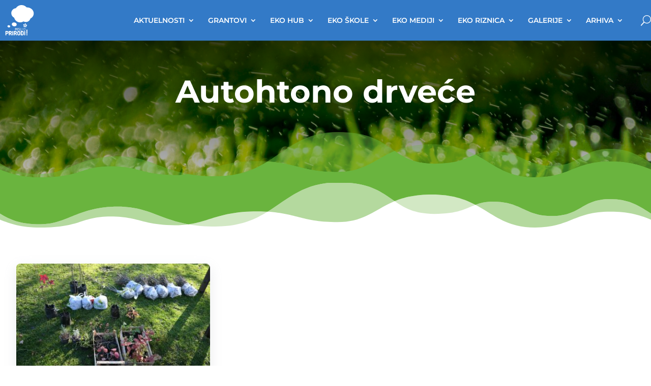

--- FILE ---
content_type: image/svg+xml
request_url: https://mislioprirodi.ba/wp-content/uploads/2023/06/Sweden-Sverige-Svedska-Bosnian-Logo-White.svg
body_size: 9977
content:
<?xml version="1.0" encoding="UTF-8" standalone="no"?>
<svg
   xmlns:dc="http://purl.org/dc/elements/1.1/"
   xmlns:cc="http://creativecommons.org/ns#"
   xmlns:rdf="http://www.w3.org/1999/02/22-rdf-syntax-ns#"
   xmlns:svg="http://www.w3.org/2000/svg"
   xmlns="http://www.w3.org/2000/svg"
   xmlns:sodipodi="http://sodipodi.sourceforge.net/DTD/sodipodi-0.dtd"
   xmlns:inkscape="http://www.inkscape.org/namespaces/inkscape"
   version="1.1"
   id="svg2"
   width="348.32001"
   height="111.45333"
   viewBox="0 0 348.32001 111.45333"
   sodipodi:docname="Sweden-Sverige-Švedska-Bosnian-Logo-White.svg"
   inkscape:version="1.0.2-2 (e86c870879, 2021-01-15)">
  <metadata
     id="metadata26">
    <rdf:RDF>
      <cc:Work
         rdf:about="">
        <dc:format>image/svg+xml</dc:format>
        <dc:type
           rdf:resource="http://purl.org/dc/dcmitype/StillImage" />
      </cc:Work>
    </rdf:RDF>
  </metadata>
  <defs
     id="defs6" />
  <sodipodi:namedview
     id="namedview4"
     pagecolor="#ffffff"
     bordercolor="#000000"
     borderopacity="0.25"
     inkscape:showpageshadow="2"
     inkscape:pageopacity="0.0"
     inkscape:pagecheckerboard="0"
     inkscape:deskcolor="#d1d1d1"
     inkscape:document-rotation="0"
     showgrid="false"
     inkscape:zoom="3.8355534"
     inkscape:cx="174.16"
     inkscape:cy="55.726665"
     inkscape:window-width="1920"
     inkscape:window-height="1009"
     inkscape:window-x="-8"
     inkscape:window-y="1072"
     inkscape:window-maximized="1"
     inkscape:current-layer="g8" />
  <g
     id="g8"
     inkscape:groupmode="layer"
     inkscape:label="ink_ext_XXXXXX"
     transform="matrix(1.3333333,0,0,-1.3333333,0,111.45333)">
    <g
       id="g886">
      <path
         d="m 125.986,78.2301 -3.073,5.3578 h 2.453 l 1.777,-2.7918 1.607,2.7918 h 2.453 l -2.932,-5.3578 z m -1.268,-12.0692 c -2.172,0.8743 -3.836,2.1715 -3.836,4.9348 0,3.6094 2.792,5.7531 6.289,5.7531 3.553,0 5.921,-2.2558 5.977,-5.9789 l -2.763,-0.648 c -0.281,2.5664 -1.466,3.7219 -3.271,3.7219 -1.579,0 -3.101,-0.8739 -3.101,-2.5661 0,-1.6918 1.522,-2.3125 2.735,-2.7914 l 2.848,-1.1277 c 2.509,-0.9867 4.229,-2.3402 4.229,-5.2168 0,-3.7223 -2.932,-5.8094 -6.626,-5.8094 -3.976,0 -6.881,2.4254 -6.909,6.486 l 2.764,0.564 c 0.339,-2.5941 1.607,-4.1449 4.089,-4.1449 1.719,0 3.524,0.7328 3.524,2.707 0,1.8325 -1.551,2.3688 -3.214,3.0168 l -2.735,1.0996"
         style="fill:#ffffff;fill-opacity:1;fill-rule:nonzero;stroke:none;stroke-width:0.1"
         id="path12" />
      <path
         d="m 138.676,56.602 -5.075,14.2964 h 2.904 l 3.638,-10.6308 3.666,10.6308 h 2.876 L 141.608,56.602 h -2.932"
         style="fill:#ffffff;fill-opacity:1;fill-rule:nonzero;stroke:none;stroke-width:0.1"
         id="path14" />
      <path
         d="m 156.131,65.1742 c -0.423,2.566 -1.917,3.0738 -3.102,3.0738 -1.382,0 -2.819,-0.7332 -3.327,-3.0738 z m -6.457,-2.3969 c 0.338,-2.9609 1.973,-3.5246 3.299,-3.5246 1.326,0 2.509,0.5637 3.328,1.7766 l 2.594,-0.677 c -0.762,-2.3968 -2.961,-3.9199 -5.866,-3.9199 -3.299,0 -6.457,1.9461 -6.457,7.2754 0,5.4145 3.242,7.3602 6.373,7.3602 3.13,0 6.344,-1.9457 6.344,-7.3317 v -0.959 h -9.615"
         style="fill:#ffffff;fill-opacity:1;fill-rule:nonzero;stroke:none;stroke-width:0.1"
         id="path16" />
      <path
         d="m 170.203,64.723 c -0.394,2.7071 -1.945,3.525 -3.355,3.525 -1.439,0 -3.244,-0.7894 -3.244,-4.4832 0,-3.7226 1.834,-4.5121 3.215,-4.5121 1.439,0 2.905,0.677 3.384,2.9891 z m 0.141,-8.121 -0.057,1.0718 c -1.212,-0.9023 -2.227,-1.2414 -3.468,-1.2414 -2.989,0 -6.231,1.9461 -6.231,7.3039 0,5.386 3.27,7.3317 6.203,7.3317 1.185,0 2.228,-0.3102 3.412,-1.1563 v 6.7676 h 2.961 V 56.602 h -2.82"
         style="fill:#ffffff;fill-opacity:1;fill-rule:nonzero;stroke:none;stroke-width:0.1"
         id="path18" />
      <path
         d="m 182.724,66.584 c -0.565,1.1562 -1.242,1.664 -2.256,1.664 -1.044,0 -1.89,-0.5363 -1.89,-1.2972 0,-0.818 1.044,-1.0996 2.482,-1.607 l 0.959,-0.3387 c 2.058,-0.7895 3.806,-1.7485 3.806,-4.2016 0,-2.9043 -2.481,-4.3711 -5.471,-4.3711 -2.819,0 -4.764,1.3258 -5.498,3.8918 0.903,0.2254 1.72,0.4793 2.594,0.7051 0.762,-1.3254 1.833,-1.7766 3.046,-1.7766 1.156,0 2.256,0.4231 2.256,1.5508 0,0.8176 -0.536,1.0153 -2.313,1.6922 l -1.156,0.4512 h 0.029 c -1.805,0.7047 -3.779,1.5508 -3.779,3.9761 0,2.4813 2.143,4.145 4.935,4.145 2.396,0 4.173,-1.2125 4.878,-3.8071 l -2.622,-0.6769"
         style="fill:#ffffff;fill-opacity:1;fill-rule:nonzero;stroke:none;stroke-width:0.1"
         id="path20" />
      <path
         d="m 196.344,56.602 -5.245,6.796 -0.649,-0.5078 V 56.602 h -2.932 v 20.0773 h 2.932 v -10.123 l 4.821,4.3421 h 4.118 l -6.176,-5.5546 6.683,-8.7418 h -3.552"
         style="fill:#ffffff;fill-opacity:1;fill-rule:nonzero;stroke:none;stroke-width:0.1"
         id="path22" />
      <path
         d="m 208.301,62.9184 -3.384,-0.2254 c -1.495,-0.1129 -2.144,-0.7614 -2.144,-1.9176 0,-0.7332 0.283,-1.5227 2.201,-1.5227 1.043,0 2.255,0.2258 3.327,1.3817 z m 0.169,-6.3164 -0.057,1.0433 c -1.155,-0.8176 -2.396,-1.2129 -3.693,-1.2129 -2.707,0 -4.963,1.3258 -4.963,4.2301 0,2.7914 2.058,4.2578 5.103,4.4559 l 3.441,0.2254 v 0.4226 c 0,1.6356 -0.903,2.4816 -2.538,2.4816 -1.157,0 -2.171,-0.4226 -2.933,-1.2972 l -2.425,0.7051 c 0.649,2.0019 2.82,3.4121 5.499,3.4121 3.327,0 5.386,-2.1715 5.386,-5.0196 V 56.602 h -2.82"
         style="fill:#ffffff;fill-opacity:1;fill-rule:nonzero;stroke:none;stroke-width:0.1"
         id="path24" />
    </g>
    <g
       id="g877">
      <path
         d="m 126.764,25.3438 c -3.549,1.4277 -6.268,3.5468 -6.268,8.0625 0,5.8984 4.565,9.4003 10.277,9.4003 5.805,0 9.677,-3.6855 9.769,-9.7695 l -4.517,-1.0586 c -0.461,4.1934 -2.396,6.082 -5.345,6.082 -2.58,0 -5.069,-1.4296 -5.069,-4.1914 0,-2.7656 2.489,-3.7793 4.471,-4.5625 l 4.652,-1.8437 c 4.103,-1.6133 6.914,-3.8242 6.914,-8.5254 0,-6.0801 -4.793,-9.49023 -10.829,-9.49023 -6.497,0 -11.245,3.96093 -11.29,10.59573 l 4.516,0.9238 c 0.555,-4.2402 2.628,-6.7734 6.684,-6.7734 2.808,0 5.757,1.1972 5.757,4.4218 0,2.9961 -2.533,3.8711 -5.252,4.9317 l -4.47,1.7969"
         style="fill:#ffffff;fill-opacity:1;fill-rule:nonzero;stroke:none;stroke-width:0.1"
         id="path26" />
      <path
         d="m 179.226,23.7305 c -0.692,4.1933 -3.135,5.0215 -5.071,5.0215 -2.256,0 -4.605,-1.1973 -5.435,-5.0215 z m -10.553,-3.916 c 0.555,-4.8379 3.226,-5.7598 5.39,-5.7598 2.166,0 4.102,0.9219 5.438,2.9043 l 4.238,-1.1074 c -1.244,-3.918 -4.836,-6.40433 -9.584,-6.40433 -5.39,0 -10.551,3.17773 -10.551,11.88673 0,8.8476 5.299,12.0273 10.413,12.0273 5.117,0 10.369,-3.1797 10.369,-11.9804 v -1.5664 h -15.713"
         style="fill:#ffffff;fill-opacity:1;fill-rule:nonzero;stroke:none;stroke-width:0.1"
         id="path28" />
      <path
         d="m 208.913,36.0781 c -1.795,0 -3.223,1.5215 -3.223,3.4102 0,1.9375 1.428,3.457 3.223,3.457 1.846,0 3.318,-1.5195 3.318,-3.457 0,-1.8887 -1.472,-3.4102 -3.318,-3.4102 z M 201.864,9.72266 v 4.47074 h 4.701 v 14.4218 h -4.701 v 4.4688 h 9.492 V 14.1934 h 4.702 V 9.72266 h -14.194"
         style="fill:#ffffff;fill-opacity:1;fill-rule:nonzero;stroke:none;stroke-width:0.1"
         id="path30" />
      <path
         d="m 232.579,22.9941 c -0.601,4.0547 -2.951,5.7579 -5.576,5.7579 -2.258,0 -5.209,-1.2891 -5.209,-7.3711 0,-6.0371 2.904,-7.3262 5.301,-7.3262 2.209,0 4.883,1.1055 5.484,4.8379 z m 0,-11.2461 c -2.166,-1.88667 -3.965,-2.30073 -5.668,-2.30073 -4.654,0 -10.092,3.17773 -10.092,11.97853 0,8.7558 5.438,11.9355 10.043,11.9355 2.075,0 3.78,-0.6445 5.856,-2.4433 l 0.136,2.166 h 4.608 V 9.72266 C 237.462,4.14648 233.501,0 227.276,0 c -4.791,0 -8.338,2.39648 -9.49,6.40625 l 4.238,1.10352 c 1.336,-1.98047 3.276,-2.90235 5.438,-2.90235 3.273,0 5.117,2.02735 5.117,5.11524 V 11.748"
         style="fill:#ffffff;fill-opacity:1;fill-rule:nonzero;stroke:none;stroke-width:0.1"
         id="path32" />
      <path
         d="m 256.077,23.7305 c -0.691,4.1933 -3.133,5.0215 -5.068,5.0215 -2.256,0 -4.61,-1.1973 -5.438,-5.0215 z m -10.553,-3.916 c 0.555,-4.8379 3.229,-5.7598 5.391,-5.7598 2.168,0 4.102,0.9219 5.438,2.9043 l 4.24,-1.1074 c -1.244,-3.918 -4.84,-6.40433 -9.584,-6.40433 -5.391,0 -10.553,3.17773 -10.553,11.88673 0,8.8476 5.301,12.0273 10.414,12.0273 5.117,0 10.367,-3.1797 10.367,-11.9804 v -1.5664 h -15.713"
         style="fill:#ffffff;fill-opacity:1;fill-rule:nonzero;stroke:none;stroke-width:0.1"
         id="path34" />
      <path
         d="m 199.849,33.0352 c -0.873,0.2285 -1.75,0.3203 -2.254,0.3203 -1.844,0 -3.826,-1.1973 -5.576,-2.9453 l -0.184,2.6699 h -4.563 V 9.72266 h 4.883 V 23.2207 c 0.647,3.7324 2.905,4.9766 4.975,4.9766 0.693,0 1.521,-0.1387 2.719,-0.3692 v 5.2071"
         style="fill:#ffffff;fill-opacity:1;fill-rule:nonzero;stroke:none;stroke-width:0.1"
         id="path36" />
      <path
         d="M 150.499,9.72266 142.202,33.084 h 5.063 l 5.627,-16.6485 5.638,16.6485 h 5.055 L 155.29,9.72266 h -4.791"
         style="fill:#ffffff;fill-opacity:1;fill-rule:nonzero;stroke:none;stroke-width:0.1"
         id="path38" />
    </g>
    <path
       d="M 46.8672,76.6793 H 33.4746 V 49.898 H 0 V 36.5078 H 33.4746 V 9.72656 H 46.8672 V 36.5078 H 107.126 V 49.898 H 46.8672 v 26.7813"
       style="fill:#fcd405;fill-opacity:1;fill-rule:nonzero;stroke:none;stroke-width:0.1"
       id="path40" />
    <path
       d="M 33.4746,76.6793 H 0 V 49.898 h 33.4746 v 26.7813"
       style="fill:#145798;fill-opacity:1;fill-rule:nonzero;stroke:none;stroke-width:0.1"
       id="path42" />
    <path
       d="M 46.8672,76.6793 V 49.898 H 107.126 V 76.6793 H 46.8672"
       style="fill:#145798;fill-opacity:1;fill-rule:nonzero;stroke:none;stroke-width:0.1"
       id="path44" />
    <path
       d="M 0,36.5078 V 9.72656 H 33.4746 V 36.5078 H 0"
       style="fill:#145798;fill-opacity:1;fill-rule:nonzero;stroke:none;stroke-width:0.1"
       id="path46" />
    <path
       d="M 46.8672,9.72656 H 107.126 V 36.5078 H 46.8672 V 9.72656"
       style="fill:#145798;fill-opacity:1;fill-rule:nonzero;stroke:none;stroke-width:0.1"
       id="path48" />
  </g>
</svg>


--- FILE ---
content_type: image/svg+xml
request_url: https://mislioprirodi.ba/wp-content/uploads/2023/05/Logo_W.svg
body_size: 21994
content:
<?xml version="1.0" encoding="UTF-8" standalone="no"?>
<svg
   xmlns:dc="http://purl.org/dc/elements/1.1/"
   xmlns:cc="http://creativecommons.org/ns#"
   xmlns:rdf="http://www.w3.org/1999/02/22-rdf-syntax-ns#"
   xmlns:svg="http://www.w3.org/2000/svg"
   xmlns="http://www.w3.org/2000/svg"
   xmlns:sodipodi="http://sodipodi.sourceforge.net/DTD/sodipodi-0.dtd"
   xmlns:inkscape="http://www.inkscape.org/namespaces/inkscape"
   width="477.32935"
   height="512"
   viewBox="0 0 477.32933 512"
   version="1.1"
   id="svg8"
   inkscape:version="1.0.2-2 (e86c870879, 2021-01-15)"
   sodipodi:docname="Logo_W.svg">
  <defs
     id="defs2" />
  <sodipodi:namedview
     id="base"
     pagecolor="#ffffff"
     bordercolor="#666666"
     borderopacity="1.0"
     inkscape:pageopacity="0.0"
     inkscape:pageshadow="2"
     inkscape:zoom="1.5996094"
     inkscape:cx="238.66467"
     inkscape:cy="256"
     inkscape:document-units="px"
     inkscape:current-layer="layer1"
     inkscape:document-rotation="0"
     showgrid="false"
     fit-margin-top="0"
     fit-margin-left="0"
     fit-margin-right="0"
     fit-margin-bottom="0"
     units="px"
     inkscape:window-width="1920"
     inkscape:window-height="1009"
     inkscape:window-x="-8"
     inkscape:window-y="1072"
     inkscape:window-maximized="1" />
  <metadata
     id="metadata5">
    <rdf:RDF>
      <cc:Work
         rdf:about="">
        <dc:format>image/svg+xml</dc:format>
        <dc:type
           rdf:resource="http://purl.org/dc/dcmitype/StillImage" />
        <dc:title></dc:title>
      </cc:Work>
    </rdf:RDF>
  </metadata>
  <g
     inkscape:label="Layer 1"
     inkscape:groupmode="layer"
     id="layer1"
     transform="translate(-49.871581,-67.600888)">
    <g
       id="g976"
       transform="matrix(3.4731403,0,0,3.4731403,-123.33941,-167.18648)"
       style="stroke-width:0.287925">
      <path
         style="fill:#337ac7;fill-opacity:1;fill-rule:nonzero;stroke:none;stroke-width:0.101573"
         d="m 152.81793,78.075358 c -6.41615,-6.665574 -15.34308,-10.47447 -24.59936,-10.47447 -11.09735,0 -21.46433,5.378482 -27.87083,14.422547 -6.18601,1.03904 -11.848369,4.200261 -16.004532,8.950361 -3.303158,3.777202 -5.474946,8.368824 -6.327952,13.255344 H 59.60742 c -5.377106,0 -9.735841,4.36012 -9.735841,9.73722 v 91.31433 c 0,5.3771 4.358735,9.73722 9.735841,9.73722 h 91.31571 c 5.3771,0 9.73583,-4.36012 9.73583,-9.73722 v -55.38336 c 4.96646,-3.00963 8.87181,-7.69221 10.88237,-13.44414 9.88329,-5.90627 15.76476,-15.80059 15.76476,-26.58236 0,-17.396353 -15.43127,-31.574986 -34.48816,-31.795472"
         id="path837" />
      <path
         style="fill:#ffffff;fill-opacity:1;fill-rule:nonzero;stroke:none;stroke-width:0.101573"
         d="m 104.5039,183.4126 c -0.0785,0.14332 -0.16398,0.24254 -0.25769,0.29766 -0.0937,0.0537 -0.19017,0.0813 -0.28801,0.0813 -0.0896,0 -0.17777,-0.0275 -0.26596,-0.0813 -0.0882,-0.0551 -0.1695,-0.15434 -0.24667,-0.29766 l -2.48047,-4.76112 v 8.74503 c 0,0.16536 -0.0717,0.28801 -0.21497,0.37207 -0.14332,0.0813 -0.30317,0.12402 -0.47956,0.12402 -0.17639,0 -0.334859,-0.0427 -0.478175,-0.12402 -0.144696,-0.0841 -0.216355,-0.20671 -0.216355,-0.37207 V 176.4852 c 0,-0.25356 0.0689,-0.42995 0.206706,-0.52916 0.137806,-0.0992 0.300414,-0.14883 0.487824,-0.14883 0.25356,0 0.46302,0.0744 0.62839,0.22324 0.16536,0.14883 0.32522,0.36656 0.47956,0.65319 l 2.59484,4.9761 2.61276,-4.9761 c 0.15434,-0.28663 0.31419,-0.50436 0.47956,-0.65319 0.16536,-0.14883 0.37482,-0.22324 0.62838,-0.22324 0.18742,0 0.35003,0.0496 0.48783,0.14883 0.1378,0.0992 0.20533,0.2756 0.20533,0.52916 v 10.91131 c 0,0.16536 -0.0717,0.28801 -0.21498,0.37207 -0.14331,0.0813 -0.30179,0.12402 -0.47818,0.12402 -0.17639,0 -0.33624,-0.0427 -0.47955,-0.12402 -0.1447,-0.0841 -0.21635,-0.20671 -0.21635,-0.37207 v -8.68026 z m 0,0"
         id="path839" />
      <path
         style="fill:#ffffff;fill-opacity:1;fill-rule:nonzero;stroke:none;stroke-width:0.101573"
         d="m 110.7354,176.28676 c 0,-0.16536 0.0717,-0.28663 0.21497,-0.3638 0.14331,-0.0758 0.30317,-0.11575 0.47956,-0.11575 0.17639,0 0.33624,0.04 0.47818,0.11575 0.14331,0.0772 0.21635,0.19844 0.21635,0.3638 v 11.10975 c 0,0.16536 -0.073,0.28939 -0.21635,0.37207 -0.14194,0.0813 -0.30179,0.12402 -0.47818,0.12402 -0.17639,0 -0.33625,-0.0427 -0.47956,-0.12402 -0.14332,-0.0827 -0.21497,-0.20671 -0.21497,-0.37207 z m 0,0"
         id="path841" />
      <path
         style="fill:#ffffff;fill-opacity:1;fill-rule:nonzero;stroke:none;stroke-width:0.101573"
         d="m 117.28245,186.73505 c 0.69316,0 1.24989,-0.16812 1.66881,-0.50436 0.41892,-0.33624 0.62838,-0.85163 0.62838,-1.54616 0,-0.54984 -0.13504,-0.9853 -0.40514,-1.30638 -0.27009,-0.31833 -0.60634,-0.58291 -1.00872,-0.79237 -0.40239,-0.20946 -0.83647,-0.39688 -1.305,-0.56224 -0.46992,-0.16537 -0.904,-0.37207 -1.30639,-0.62012 -0.40238,-0.24805 -0.73862,-0.56775 -1.00872,-0.95912 -0.2701,-0.39136 -0.40514,-0.92328 -0.40514,-1.59576 0,-0.60496 0.11437,-1.10657 0.339,-1.50344 0.22599,-0.39688 0.51538,-0.71107 0.86816,-0.94258 0.35278,-0.23151 0.74414,-0.39412 1.17409,-0.48783 0.42995,-0.0937 0.84887,-0.13918 1.25539,-0.13918 0.29903,0 0.6146,0.0207 0.95085,0.0648 0.33624,0.0441 0.64767,0.11024 0.93431,0.19844 0.28663,0.0896 0.52641,0.20119 0.71933,0.33899 0.19293,0.13781 0.28939,0.30042 0.28939,0.48783 0,0.13229 -0.0537,0.29215 -0.15709,0.47956 -0.10611,0.18741 -0.25081,0.28112 -0.43822,0.28112 -0.0992,0 -0.20671,-0.0331 -0.32246,-0.0992 -0.11576,-0.0661 -0.25907,-0.1378 -0.42995,-0.21497 -0.17088,-0.0772 -0.38034,-0.14883 -0.62839,-0.21498 -0.24804,-0.0661 -0.55259,-0.0992 -0.91777,-0.0992 -0.30868,0 -0.59669,0.0303 -0.86816,0.091 -0.26872,0.0606 -0.50574,0.1571 -0.70969,0.28939 -0.20395,0.13229 -0.36656,0.30868 -0.48783,0.52917 -0.12126,0.22048 -0.1819,0.49058 -0.1819,0.80891 0,0.46302 0.13505,0.82682 0.40514,1.0914 0.26872,0.26459 0.60496,0.48783 1.00873,0.66973 0.40239,0.1819 0.83647,0.35553 1.305,0.5209 0.46853,0.16536 0.90399,0.38585 1.30638,0.66146 0.40239,0.2756 0.73863,0.63941 1.00872,1.09002 0.26872,0.45338 0.40515,1.05282 0.40515,1.80248 0,0.59531 -0.091,1.1107 -0.27286,1.54616 -0.18189,0.43546 -0.4327,0.7965 -0.7524,1.08313 -0.31971,0.28664 -0.70005,0.49885 -1.14102,0.63666 -0.43959,0.13643 -0.92604,0.20533 -1.45521,0.20533 -0.52779,0 -1.01148,-0.0634 -1.44556,-0.19017 -0.43546,-0.1254 -0.80477,-0.28526 -1.10794,-0.47818 -0.30317,-0.19293 -0.53744,-0.39688 -0.7028,-0.61185 -0.16536,-0.21497 -0.24805,-0.41066 -0.24805,-0.58705 0,-0.16536 0.0648,-0.33348 0.19017,-0.50436 0.12678,-0.17087 0.26734,-0.25631 0.42168,-0.25631 0.12127,0 0.24529,0.0689 0.37207,0.2067 0.12678,0.13781 0.29215,0.29215 0.49609,0.46302 0.20395,0.17088 0.46027,0.32522 0.76895,0.46303 0.30868,0.1378 0.70555,0.2067 1.19062,0.2067"
         id="path843" />
      <path
         style="fill:#ffffff;fill-opacity:1;fill-rule:nonzero;stroke:none;stroke-width:0.101573"
         d="m 123.39956,187.8926 c -0.15571,0 -0.29903,-0.0413 -0.43132,-0.1254 -0.13229,-0.0827 -0.19706,-0.20533 -0.19706,-0.37069 v -11.10975 c 0,-0.16398 0.0717,-0.28663 0.2136,-0.3638 0.14331,-0.0772 0.30317,-0.11575 0.47955,-0.11575 0.17639,0 0.33624,0.0386 0.47956,0.11575 0.14332,0.0772 0.21498,0.19982 0.21498,0.3638 v 10.34907 h 4.51307 c 0.15434,0 0.26734,0.0661 0.339,0.19844 0.0717,0.13091 0.10748,0.27423 0.10748,0.42994 0,0.15435 -0.0358,0.29766 -0.10748,0.42995 -0.0717,0.13229 -0.18466,0.19844 -0.339,0.19844 z m 0,0"
         id="path845" />
      <path
         style="fill:#ffffff;fill-opacity:1;fill-rule:nonzero;stroke:none;stroke-width:0.101573"
         d="m 130.50611,176.28676 c 0,-0.16536 0.0717,-0.28663 0.21497,-0.3638 0.1447,-0.0758 0.30317,-0.11575 0.47956,-0.11575 0.17639,0 0.33624,0.04 0.47956,0.11575 0.14331,0.0772 0.21497,0.19844 0.21497,0.3638 v 11.10975 c 0,0.16536 -0.0717,0.28939 -0.21497,0.37207 -0.14332,0.0813 -0.30317,0.12402 -0.47956,0.12402 -0.17639,0 -0.33486,-0.0427 -0.47956,-0.12402 -0.14331,-0.0827 -0.21497,-0.20671 -0.21497,-0.37207 z m 0,0"
         id="path847" />
      <path
         style="fill:#ffffff;fill-opacity:1;fill-rule:nonzero;stroke:none;stroke-width:0.101573"
         d="m 143.17028,179.41078 c 0,-0.8034 -0.1943,-1.39596 -0.57877,-1.77629 -0.38586,-0.38034 -0.92054,-0.57051 -1.60404,-0.57051 -0.68351,0 -1.21543,0.19017 -1.59439,0.57051 -0.38034,0.38033 -0.57051,0.97289 -0.57051,1.77629 v 4.97609 c 0,0.80478 0.19017,1.39733 0.57051,1.77767 0.37896,0.38034 0.91088,0.57051 1.59439,0.57051 0.6835,0 1.21818,-0.19017 1.60404,-0.57051 0.38447,-0.38034 0.57877,-0.97289 0.57877,-1.77767 z m -2.18281,8.58104 c -0.4961,0 -0.96187,-0.0634 -1.39595,-0.19017 -0.43684,-0.12678 -0.81305,-0.33348 -1.13275,-0.6215 -0.32108,-0.28525 -0.57051,-0.65732 -0.75241,-1.11483 -0.1819,-0.45751 -0.27285,-1.01699 -0.27285,-1.67845 v -4.97609 c 0,-0.66146 0.0909,-1.21957 0.27285,-1.67708 0.1819,-0.45751 0.43133,-0.82957 0.75241,-1.11621 0.3197,-0.28663 0.69591,-0.49333 1.13275,-0.62012 0.43408,-0.12677 0.89985,-0.19016 1.39595,-0.19016 0.49609,0 0.96187,0.0634 1.39733,0.19016 0.43546,0.12679 0.8158,0.33349 1.14102,0.62012 0.32521,0.28664 0.57877,0.6587 0.75929,1.11621 0.1819,0.45751 0.27286,1.01562 0.27286,1.67708 v 4.97609 c 0,0.66146 -0.091,1.22094 -0.27286,1.67845 -0.18052,0.45751 -0.43408,0.82958 -0.75929,1.11483 -0.32522,0.28802 -0.70556,0.49472 -1.14102,0.6215 -0.43546,0.12678 -0.90124,0.19017 -1.39733,0.19017"
         id="path849" />
      <path
         style="fill:#ffffff;fill-opacity:1;fill-rule:nonzero;stroke:none;stroke-width:0.101573"
         d="m 60.205488,193.47779 v 5.60724 h 2.630675 c 0.744142,0 1.32843,-0.21773 1.754244,-0.65043 0.424434,-0.43409 0.63803,-1.10381 0.63803,-2.00643 v -0.29214 c 0,-0.904 -0.213596,-1.57235 -0.63803,-2.00643 -0.425814,-0.43408 -1.010102,-0.65181 -1.754244,-0.65181 z m -4.145139,-2.36471 c 0,-0.33624 0.14194,-0.62839 0.424438,-0.87643 0.283873,-0.24805 0.655944,-0.37207 1.11621,-0.37207 h 5.501128 c 0.868165,0 1.686719,0.11024 2.458421,0.3321 0.770322,0.22187 1.434539,0.57189 1.992644,1.04869 0.558105,0.47956 1.000453,1.10794 1.328427,1.88791 0.327974,0.77859 0.491959,1.72668 0.491959,2.8429 v 0.13229 c 0,1.11621 -0.16812,2.0643 -0.504359,2.84427 -0.337623,0.77996 -0.797885,1.41662 -1.382173,1.91271 -0.585668,0.49748 -1.276064,0.85439 -2.073949,1.07625 -0.796505,0.22187 -1.656401,0.33211 -2.576932,0.33211 h -2.630675 v 5.73953 c 0,0.42581 -0.216352,0.74414 -0.65181,0.95773 -0.432707,0.21222 -0.906752,0.31833 -1.420759,0.31833 -0.514008,0 -0.988053,-0.10611 -1.420757,-0.31833 -0.435461,-0.21359 -0.651813,-0.53192 -0.651813,-0.95773 z m 0,0"
         id="path851" />
      <path
         style="fill:#ffffff;fill-opacity:1;fill-rule:nonzero;stroke:none;stroke-width:0.101573"
         d="m 75.325325,193.47779 v 4.94302 H 77.956 c 0.744139,0 1.328427,-0.17639 1.75424,-0.53054 0.424438,-0.35553 0.636655,-1.00184 0.636655,-1.94028 0,-0.93844 -0.212217,-1.58612 -0.636655,-1.94028 -0.425813,-0.35415 -1.010101,-0.53192 -1.75424,-0.53192 z m -4.145139,-2.36471 c 0,-0.33624 0.114378,-0.62839 0.344509,-0.87643 0.230131,-0.24805 0.540191,-0.37207 0.930176,-0.37207 H 77.956 c 0.902614,0 1.75424,0.0923 2.550749,0.27836 0.796505,0.18603 1.492416,0.50161 2.086349,0.94395 0.592558,0.44236 1.058334,1.02802 1.394573,1.75425 0.336243,0.72622 0.505742,1.63022 0.505742,2.70922 0,1.48828 -0.305925,2.67064 -0.917772,3.54845 -0.610472,0.87781 -1.378038,1.49241 -2.29857,1.84657 l 3.242526,5.8732 c 0.08819,0.14194 0.132291,0.30041 0.132291,0.47818 0,0.26596 -0.07855,0.52641 -0.2384,0.7841 -0.159854,0.25632 -0.363802,0.48645 -0.611851,0.6904 -0.248045,0.20395 -0.527787,0.36794 -0.836468,0.49196 -0.311439,0.12402 -0.615985,0.18466 -0.916396,0.18466 -0.265963,0 -0.518143,-0.0565 -0.757922,-0.17226 -0.239776,-0.11437 -0.429948,-0.31281 -0.571885,-0.59807 L 77.07819,201.6096 h -1.752865 v 6.40374 c 0,0.42581 -0.217731,0.74414 -0.651813,0.95773 -0.434083,0.21222 -0.908128,0.31833 -1.420756,0.31833 -0.514008,0 -0.989432,-0.10611 -1.422136,-0.31833 -0.434082,-0.21359 -0.650434,-0.53192 -0.650434,-0.95773 z m 0,0"
         id="path853" />
      <path
         style="fill:#ffffff;fill-opacity:1;fill-rule:nonzero;stroke:none;stroke-width:0.101573"
         d="m 86.698275,191.11308 c 0,-0.44235 0.216351,-0.76068 0.651809,-0.95636 0.432707,-0.19431 0.906752,-0.29214 1.422136,-0.29214 0.512632,0 0.986677,0.0978 1.42076,0.29214 0.434082,0.19568 0.651809,0.51401 0.651809,0.95636 v 16.90026 c 0,0.42581 -0.217727,0.74552 -0.651809,0.95773 -0.434083,0.21222 -0.908128,0.31833 -1.42076,0.31833 -0.515384,0 -0.989429,-0.10611 -1.422136,-0.31833 -0.435458,-0.21221 -0.651809,-0.53192 -0.651809,-0.95773 z m 0,0"
         id="path855" />
      <path
         style="fill:#ffffff;fill-opacity:1;fill-rule:nonzero;stroke:none;stroke-width:0.101573"
         d="m 97.859007,193.47779 v 4.94302 h 2.630673 c 0.74414,0 1.32843,-0.17639 1.75424,-0.53054 0.42444,-0.35553 0.63666,-1.00184 0.63666,-1.94028 0,-0.93844 -0.21222,-1.58612 -0.63666,-1.94028 -0.42581,-0.35415 -1.0101,-0.53192 -1.75424,-0.53192 z m -4.145139,-2.36471 c 0,-0.33624 0.114377,-0.62839 0.345888,-0.87643 0.230131,-0.24805 0.538811,-0.37207 0.928797,-0.37207 h 5.501127 c 0.90399,0 1.75424,0.0923 2.55075,0.27836 0.79651,0.18603 1.49242,0.50161 2.08635,0.94395 0.59256,0.44236 1.05833,1.02802 1.39595,1.75425 0.33487,0.72622 0.50436,1.63022 0.50436,2.70922 0,1.48828 -0.30592,2.67064 -0.91777,3.54845 -0.61047,0.87781 -1.37804,1.49241 -2.29719,1.84657 l 3.24115,5.8732 c 0.0882,0.14194 0.13229,0.30041 0.13229,0.47818 0,0.26596 -0.0785,0.52641 -0.2384,0.7841 -0.15985,0.25632 -0.3638,0.48645 -0.61185,0.6904 -0.24805,0.20395 -0.52641,0.36794 -0.83647,0.49196 -0.31144,0.12402 -0.61598,0.18466 -0.9164,0.18466 -0.26596,0 -0.51814,-0.0565 -0.75792,-0.17226 -0.23977,-0.11437 -0.42995,-0.31281 -0.57188,-0.59807 l -3.639403,-7.06795 h -1.75424 v 6.40374 c 0,0.42581 -0.217731,0.74414 -0.651814,0.95773 -0.434082,0.21222 -0.908127,0.31833 -1.420756,0.31833 -0.514008,0 -0.988053,-0.10611 -1.422135,-0.31833 -0.434083,-0.21359 -0.650434,-0.53192 -0.650434,-0.95773 z m 0,0"
         id="path857" />
      <path
         style="fill:#ffffff;fill-opacity:1;fill-rule:nonzero;stroke:none;stroke-width:0.101573"
         d="m 117.92186,196.13603 c 0,-0.92053 -0.21221,-1.59439 -0.63803,-2.02021 -0.42581,-0.42581 -1.0101,-0.63803 -1.75286,-0.63803 -0.74552,0 -1.3243,0.21222 -1.74184,0.63803 -0.41617,0.42582 -0.62288,1.09968 -0.62288,2.02021 v 7.04177 c 0,0.92053 0.20671,1.59439 0.62288,2.01883 0.41754,0.42581 0.99632,0.63803 1.74184,0.63803 0.74276,0 1.32705,-0.21222 1.75286,-0.63803 0.42582,-0.42444 0.63803,-1.0983 0.63803,-2.01883 z m -2.39089,13.31185 c -0.92191,0 -1.77629,-0.11025 -2.56453,-0.33073 -0.78962,-0.22187 -1.4745,-0.58429 -2.06017,-1.09003 -0.58429,-0.50436 -1.04593,-1.15204 -1.38217,-1.94028 -0.33624,-0.78824 -0.50436,-1.757 -0.50436,-2.90904 v -7.04177 c 0,-1.13413 0.16812,-2.10013 0.50436,-2.89664 0.33624,-0.79788 0.79788,-1.44832 1.38217,-1.95406 0.58567,-0.50436 1.27055,-0.86678 2.06017,-1.08865 0.78824,-0.22186 1.64262,-0.3321 2.56453,-0.3321 0.92053,0 1.78042,0.11024 2.57693,0.3321 0.79651,0.22187 1.48828,0.58429 2.07257,1.08865 0.58567,0.50574 1.04455,1.15618 1.38217,1.95406 0.33624,0.79651 0.50436,1.76251 0.50436,2.89664 v 7.04177 c 0,1.15204 -0.16812,2.1208 -0.50436,2.90904 -0.33762,0.78824 -0.7965,1.43592 -1.38217,1.94028 -0.58429,0.50574 -1.27606,0.86816 -2.07257,1.09003 -0.79651,0.22048 -1.6564,0.33073 -2.57693,0.33073"
         id="path859" />
      <path
         style="fill:#ffffff;fill-opacity:1;fill-rule:nonzero;stroke:none;stroke-width:0.101573"
         d="m 128.87038,193.47779 v 12.1984 h 2.36471 c 0.74414,0 1.32843,-0.21774 1.75425,-0.65182 0.42443,-0.43408 0.63665,-1.10243 0.63665,-2.00642 v -6.88192 c 0,-0.904 -0.21222,-1.57235 -0.63665,-2.00643 -0.42582,-0.43408 -1.01011,-0.65181 -1.75425,-0.65181 z m 2.36471,-3.61321 c 0.92053,0 1.78043,0.11024 2.57831,0.3321 0.79651,0.22187 1.48828,0.58429 2.07257,1.08865 0.58429,0.50574 1.04455,1.15618 1.3808,1.95406 0.33624,0.79651 0.50573,1.76251 0.50573,2.89664 v 6.88192 c 0,1.15204 -0.16949,2.12218 -0.50573,2.91041 -0.33625,0.78824 -0.79651,1.43454 -1.3808,1.93891 -0.58429,0.50574 -1.27606,0.86816 -2.07257,1.09002 -0.79788,0.22187 -1.65778,0.33211 -2.57831,0.33211 h -4.70324 c -0.54984,0 -0.98806,-0.12264 -1.31603,-0.37207 -0.32797,-0.24804 -0.49196,-0.54019 -0.49196,-0.87643 v -16.92782 c 0,-0.33624 0.16399,-0.62839 0.49196,-0.87643 0.32797,-0.24805 0.76619,-0.37207 1.31603,-0.37207 z m 0,0"
         id="path861" />
      <path
         style="fill:#ffffff;fill-opacity:1;fill-rule:nonzero;stroke:none;stroke-width:0.101573"
         d="m 140.4018,191.11308 c 0,-0.44235 0.21635,-0.76068 0.65181,-0.95636 0.43271,-0.19431 0.90676,-0.29214 1.42214,-0.29214 0.51263,0 0.98668,0.0978 1.42076,0.29214 0.43408,0.19568 0.65181,0.51401 0.65181,0.95636 v 16.90026 c 0,0.42581 -0.21773,0.74552 -0.65181,0.95773 -0.43408,0.21222 -0.90813,0.31833 -1.42076,0.31833 -0.51538,0 -0.98943,-0.10611 -1.42214,-0.31833 -0.43546,-0.21221 -0.65181,-0.53192 -0.65181,-0.95773 z m 0,0"
         id="path863" />
      <path
         style="fill:#ffffff;fill-opacity:1;fill-rule:nonzero;stroke:none;stroke-width:0.101573"
         d="m 152.15233,204.58064 c 0.65319,0 1.21819,0.2384 1.69086,0.71107 0.47542,0.47405 0.71244,1.04869 0.71244,1.72255 0,0.65319 -0.23702,1.22232 -0.71244,1.70601 -0.47267,0.48645 -1.03767,0.72898 -1.69086,0.72898 -0.69453,0 -1.27468,-0.24253 -1.73908,-0.72898 -0.46302,-0.48369 -0.69453,-1.05282 -0.69453,-1.70601 0,-0.67386 0.23151,-1.2485 0.69453,-1.72255 0.4644,-0.47267 1.04455,-0.71107 1.73908,-0.71107"
         id="path865" />
      <path
         style="fill:#ffffff;fill-opacity:1;fill-rule:nonzero;stroke:none;stroke-width:0.101573"
         d="m 150.06461,184.49987 c 0,-0.44235 0.21635,-0.76067 0.65181,-0.95636 0.4327,-0.1943 0.90675,-0.29076 1.42076,-0.29076 0.514,0 0.98667,0.0965 1.42075,0.29076 0.43546,0.19569 0.65319,0.51401 0.65319,0.95636 v 16.90164 c 0,0.42581 -0.21773,0.74414 -0.65319,0.95636 -0.43408,0.21222 -0.90675,0.31832 -1.42075,0.31832 -0.51401,0 -0.98806,-0.1061 -1.42076,-0.31832 -0.43546,-0.21222 -0.65181,-0.53055 -0.65181,-0.95636 z m 0,0"
         id="path867" />
      <path
         style="fill:#ffffff;fill-opacity:1;fill-rule:nonzero;stroke:none;stroke-width:0.101573"
         d="m 142.05958,164.44804 c 0,1.09278 0.88608,1.97748 1.97749,1.97748 1.09278,0 1.97886,-0.8847 1.97886,-1.97748 0,-1.09279 -0.88608,-1.97749 -1.97886,-1.97749 -1.09141,0 -1.97749,0.8847 -1.97749,1.97749"
         id="path869" />
      <path
         style="fill:#ffffff;fill-opacity:1;fill-rule:nonzero;stroke:none;stroke-width:0.101573"
         d="m 146.85929,163.79623 c 0,1.62057 1.31327,2.93246 2.93246,2.93246 1.6192,0 2.93109,-1.31189 2.93109,-2.93246 0,-1.6192 -1.31189,-2.93109 -2.93109,-2.93109 -1.61919,0 -2.93246,1.31189 -2.93246,2.93109"
         id="path871" />
      <path
         style="fill:#ffffff;fill-opacity:1;fill-rule:nonzero;stroke:none;stroke-width:0.101573"
         d="m 142.05958,158.59551 c 0,1.61919 1.31327,2.93246 2.93247,2.93246 1.61919,0 2.93109,-1.31327 2.93109,-2.93246 0,-1.61919 -1.3119,-2.93247 -2.93109,-2.93247 -1.6192,0 -2.93247,1.31328 -2.93247,2.93247"
         id="path873" />
      <path
         style="fill:#ffffff;fill-opacity:1;fill-rule:nonzero;stroke:none;stroke-width:0.101573"
         d="m 137.26814,168.83847 c 0,1.61919 1.31327,2.93246 2.93247,2.93246 1.61919,0 2.93109,-1.31327 2.93109,-2.93246 0,-1.6192 -1.3119,-2.93247 -2.93109,-2.93247 -1.6192,0 -2.93247,1.31327 -2.93247,2.93247"
         id="path875" />
      <path
         style="fill:#ffffff;fill-opacity:1;fill-rule:nonzero;stroke:none;stroke-width:0.101573"
         d="m 144.06187,169.66116 c 0,1.61919 1.31327,2.93108 2.93247,2.93108 1.61919,0 2.93108,-1.31189 2.93108,-2.93108 0,-1.62058 -1.31189,-2.93247 -2.93108,-2.93247 -1.6192,0 -2.93247,1.31189 -2.93247,2.93247"
         id="path877" />
      <path
         style="fill:#ffffff;fill-opacity:1;fill-rule:nonzero;stroke:none;stroke-width:0.101573"
         d="m 135.88735,162.10813 c 0,1.61919 1.31327,2.93246 2.93246,2.93246 1.6192,0 2.93109,-1.31327 2.93109,-2.93246 0,-1.6192 -1.31189,-2.93247 -2.93109,-2.93247 -1.61919,0 -2.93246,1.31327 -2.93246,2.93247"
         id="path879" />
      <path
         style="fill:#ffffff;fill-opacity:1;fill-rule:nonzero;stroke:none;stroke-width:0.101573"
         d="m 106.38631,161.36812 c -0.72485,4.79971 -6.1998,7.95266 -12.227336,7.04178 -6.02754,-0.91089 -10.327019,-5.53834 -9.60217,-10.33805 0.724845,-4.7997 6.198415,-7.95265 12.227331,-7.04177 6.027545,0.9095 10.327015,5.53971 9.602175,10.33804"
         id="path881" />
      <path
         style="fill:#ffffff;fill-opacity:1;fill-rule:nonzero;stroke:none;stroke-width:0.101573"
         d="m 77.300052,169.74659 c -0.523653,2.67753 -3.67247,4.31464 -7.034883,3.6587 -3.361038,-0.65733 -5.662359,-3.35828 -5.140085,-6.03581 0.522277,-2.67615 3.671094,-4.31464 7.033507,-3.65731 3.362413,0.65594 5.663738,3.35828 5.141461,6.03442"
         id="path883" />
      <path
         style="fill:#ffffff;fill-opacity:1;fill-rule:nonzero;stroke:none;stroke-width:0.101573"
         d="m 182.73789,109.87083 c 0,-15.039906 -13.5971,-27.23141 -30.37058,-27.23141 -0.0579,0 -0.11576,0 -0.17501,0.0014 -0.86127,0.0041 -1.68397,-0.345888 -2.26963,-0.978408 -5.40191,-5.837369 -13.12444,-9.494683 -21.7041,-9.494683 -10.17957,0 -19.15611,5.144216 -24.47672,12.974232 -0.48231,0.711066 -1.24299,1.179601 -2.09324,1.300868 -11.010524,1.573717 -19.475815,11.035331 -19.475815,22.479941 0,8.63754 4.823136,16.14509 11.921409,19.98569 0.722094,0.39274 1.263661,1.05144 1.488282,1.84243 3.260439,11.45426 13.794164,19.84375 26.292974,19.84375 4.89341,0 9.48365,-1.29122 13.45654,-3.54431 0.8723,-0.49472 1.93063,-0.57189 2.83187,-0.13367 2.7795,1.35461 5.89938,2.11667 9.1984,2.11667 9.35275,0 17.2806,-6.10196 20.02152,-14.54244 0.23013,-0.71107 0.70831,-1.31741 1.35737,-1.69085 8.41706,-4.83971 13.99673,-13.29811 13.99673,-22.92922"
         id="path885" />
    </g>
  </g>
</svg>
